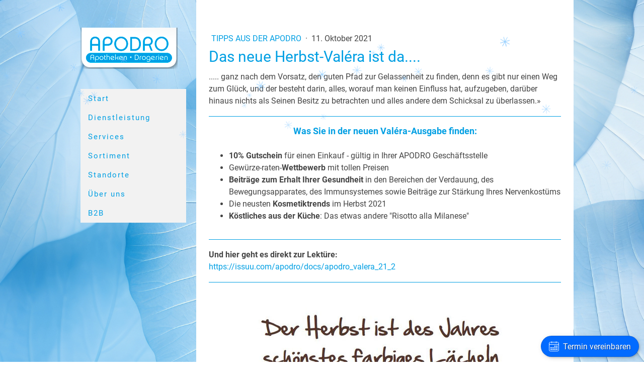

--- FILE ---
content_type: text/html; charset=UTF-8
request_url: https://www.apodro.ch/2021/10/11/das-neue-herbst-val%C3%A9ra-ist-da/
body_size: 16571
content:
<!DOCTYPE html>
<html lang="de-DE"><head>
    <meta charset="utf-8"/>
    <link rel="dns-prefetch preconnect" href="https://u.jimcdn.com/" crossorigin="anonymous"/>
<link rel="dns-prefetch preconnect" href="https://assets.jimstatic.com/" crossorigin="anonymous"/>
<link rel="dns-prefetch preconnect" href="https://image.jimcdn.com" crossorigin="anonymous"/>
<link rel="dns-prefetch preconnect" href="https://fonts.jimstatic.com" crossorigin="anonymous"/>
<meta name="viewport" content="width=device-width, initial-scale=1"/>
<meta http-equiv="X-UA-Compatible" content="IE=edge"/>
<meta name="description" content=""/>
<meta name="robots" content="index, follow, archive"/>
<meta property="st:section" content=""/>
<meta name="generator" content="Jimdo Creator"/>
<meta name="twitter:title" content="Das neue Herbst-Valéra ist da...."/>
<meta name="twitter:description" content="Die Herbst-Ausgabe der APODRO-Hauszeitschrift &quot;Valéra&quot; ist da und bringt neben dem Herbst auch Rabatte, Wettbewerbe und spannende Gesundheitsbeiträge mit sich."/>
<meta name="twitter:card" content="summary_large_image"/>
<meta property="og:url" content="https://www.apodro.ch/2021/10/11/das-neue-herbst-val%C3%A9ra-ist-da/"/>
<meta property="og:title" content="Das neue Herbst-Valéra ist da...."/>
<meta property="og:description" content="Die Herbst-Ausgabe der APODRO-Hauszeitschrift &quot;Valéra&quot; ist da und bringt neben dem Herbst auch Rabatte, Wettbewerbe und spannende Gesundheitsbeiträge mit sich."/>
<meta property="og:type" content="article"/>
<meta property="og:locale" content="de_DE"/>
<meta property="og:site_name" content="APODRO Apotheken und Drogerien"/>
<meta name="twitter:image" content="https://image.jimcdn.com/app/cms/image/transf/dimension=4000x3000:format=jpg/path/s429b2d555b37666c/image/i695e900745eea6e4/version/1633942866/das-neue-herbst-val%C3%A9ra-ist-da.jpg"/>
<meta property="og:image" content="https://image.jimcdn.com/app/cms/image/transf/dimension=4000x3000:format=jpg/path/s429b2d555b37666c/image/i695e900745eea6e4/version/1633942866/das-neue-herbst-val%C3%A9ra-ist-da.jpg"/>
<meta property="og:image:width" content="641"/>
<meta property="og:image:height" content="907"/>
<meta property="og:image:secure_url" content="https://image.jimcdn.com/app/cms/image/transf/dimension=4000x3000:format=jpg/path/s429b2d555b37666c/image/i695e900745eea6e4/version/1633942866/das-neue-herbst-val%C3%A9ra-ist-da.jpg"/>
<meta property="article:published_time" content="2021-10-11 10:40:02"/><title>Das neue Herbst-Valéra ist da.... - APODRO Apotheken und Drogerien</title>
<link rel="shortcut icon" href="https://u.jimcdn.com/cms/o/s429b2d555b37666c/img/favicon.png?t=1594213908"/>
    <link rel="alternate" type="application/rss+xml" title="Blog" href="https://www.apodro.ch/rss/blog"/>    
<link rel="canonical" href="https://www.apodro.ch/2021/10/11/das-neue-herbst-valéra-ist-da/"/>

        <script src="https://assets.jimstatic.com/ckies.js.7c38a5f4f8d944ade39b.js"></script>

        <script src="https://assets.jimstatic.com/cookieControl.js.b05bf5f4339fa83b8e79.js"></script>
    <script>window.CookieControlSet.setToNormal();</script>

    <style>html,body{margin:0}.hidden{display:none}.n{padding:5px}#cc-website-title a {text-decoration: none}.cc-m-image-align-1{text-align:left}.cc-m-image-align-2{text-align:right}.cc-m-image-align-3{text-align:center}</style>

        <link href="https://u.jimcdn.com/cms/o/s429b2d555b37666c/layout/dm_d7ac1df96e04b646dcbd858541fe5093/css/layout.css?t=1760449345" rel="stylesheet" type="text/css" id="jimdo_layout_css"/>
<script>     /* <![CDATA[ */     /*!  loadCss [c]2014 @scottjehl, Filament Group, Inc.  Licensed MIT */     window.loadCSS = window.loadCss = function(e,n,t){var r,l=window.document,a=l.createElement("link");if(n)r=n;else{var i=(l.body||l.getElementsByTagName("head")[0]).childNodes;r=i[i.length-1]}var o=l.styleSheets;a.rel="stylesheet",a.href=e,a.media="only x",r.parentNode.insertBefore(a,n?r:r.nextSibling);var d=function(e){for(var n=a.href,t=o.length;t--;)if(o[t].href===n)return e.call(a);setTimeout(function(){d(e)})};return a.onloadcssdefined=d,d(function(){a.media=t||"all"}),a};     window.onloadCSS = function(n,o){n.onload=function(){n.onload=null,o&&o.call(n)},"isApplicationInstalled"in navigator&&"onloadcssdefined"in n&&n.onloadcssdefined(o)}     /* ]]> */ </script>     <script>
// <![CDATA[
onloadCSS(loadCss('https://assets.jimstatic.com/web.css.cba479cb7ca5b5a1cac2a1ff8a34b9db.css') , function() {
    this.id = 'jimdo_web_css';
});
// ]]>
</script>
<link href="https://assets.jimstatic.com/web.css.cba479cb7ca5b5a1cac2a1ff8a34b9db.css" rel="preload" as="style"/>
<noscript>
<link href="https://assets.jimstatic.com/web.css.cba479cb7ca5b5a1cac2a1ff8a34b9db.css" rel="stylesheet"/>
</noscript>
    <script>
    //<![CDATA[
        var jimdoData = {"isTestserver":false,"isLcJimdoCom":false,"isJimdoHelpCenter":false,"isProtectedPage":false,"cstok":"9c3cee8091c7c1b744e18e23c4bd5dc302938799","cacheJsKey":"e6237656711a45bd9385723514a5b196627d66bd","cacheCssKey":"e6237656711a45bd9385723514a5b196627d66bd","cdnUrl":"https:\/\/assets.jimstatic.com\/","minUrl":"https:\/\/assets.jimstatic.com\/app\/cdn\/min\/file\/","authUrl":"https:\/\/a.jimdo.com\/","webPath":"https:\/\/www.apodro.ch\/","appUrl":"https:\/\/a.jimdo.com\/","cmsLanguage":"de_DE","isFreePackage":false,"mobile":false,"isDevkitTemplateUsed":true,"isTemplateResponsive":true,"websiteId":"s429b2d555b37666c","pageId":1686878276,"packageId":3,"shop":{"deliveryTimeTexts":{"1":"1 - 2 Arbeitstage Lieferzeit","2":"3 - 5 Tage Lieferzeit","3":"5 - 8 Tage Lieferzeit"},"checkoutButtonText":"Zur Kasse","isReady":false,"currencyFormat":{"pattern":"\u00a4 #,##0.00;\u00a4-#,##0.00","convertedPattern":"$ #,##0.00","symbols":{"GROUPING_SEPARATOR":" ","DECIMAL_SEPARATOR":".","CURRENCY_SYMBOL":"CHF"}},"currencyLocale":"de_CH"},"tr":{"gmap":{"searchNotFound":"Die angegebene Adresse konnte nicht gefunden werden.","routeNotFound":"Die Anfahrtsroute konnte nicht berechnet werden. M\u00f6gliche Gr\u00fcnde: Die Startadresse ist zu ungenau oder zu weit von der Zieladresse entfernt."},"shop":{"checkoutSubmit":{"next":"N\u00e4chster Schritt","wait":"Bitte warten"},"paypalError":"Da ist leider etwas schiefgelaufen. Bitte versuche es erneut!","cartBar":"Zum Warenkorb","maintenance":"Dieser Shop ist vor\u00fcbergehend leider nicht erreichbar. Bitte probieren Sie es sp\u00e4ter noch einmal.","addToCartOverlay":{"productInsertedText":"Der Artikel wurde dem Warenkorb hinzugef\u00fcgt.","continueShoppingText":"Weiter einkaufen","reloadPageText":"neu laden"},"notReadyText":"Dieser Shop ist noch nicht vollst\u00e4ndig eingerichtet.","numLeftText":"Mehr als {:num} Exemplare dieses Artikels sind z.Z. leider nicht verf\u00fcgbar.","oneLeftText":"Es ist leider nur noch ein Exemplar dieses Artikels verf\u00fcgbar."},"common":{"timeout":"Es ist ein Fehler aufgetreten. Die von dir ausgew\u00e4hlte Aktion wurde abgebrochen. Bitte versuche es in ein paar Minuten erneut."},"form":{"badRequest":"Es ist ein Fehler aufgetreten: Die Eingaben konnten leider nicht \u00fcbermittelt werden. Bitte versuche es sp\u00e4ter noch einmal!"}},"jQuery":"jimdoGen002","isJimdoMobileApp":false,"bgConfig":{"id":53755476,"type":"picture","options":{"fixed":true},"images":[{"id":6215681776,"url":"https:\/\/image.jimcdn.com\/app\/cms\/image\/transf\/none\/path\/s429b2d555b37666c\/backgroundarea\/i0fd33a483ebd0beb\/version\/1710161646\/image.jpg","altText":"","focalPointX":15.1041666666666660745477201999165117740631103515625,"focalPointY":21.00446428571428469922466319985687732696533203125}]},"bgFullscreen":null,"responsiveBreakpointLandscape":767,"responsiveBreakpointPortrait":480,"copyableHeadlineLinks":false,"tocGeneration":false,"googlemapsConsoleKey":false,"loggingForAnalytics":false,"loggingForPredefinedPages":false,"isFacebookPixelIdEnabled":true,"userAccountId":"3a37f2b6-6bb1-4bbd-ab21-5aa71017afd8"};
    // ]]>
</script>

     <script> (function(window) { 'use strict'; var regBuff = window.__regModuleBuffer = []; var regModuleBuffer = function() { var args = [].slice.call(arguments); regBuff.push(args); }; if (!window.regModule) { window.regModule = regModuleBuffer; } })(window); </script>
    <script src="https://assets.jimstatic.com/web.js.24f3cfbc36a645673411.js" async="true"></script>
    <script src="https://assets.jimstatic.com/at.js.62588d64be2115a866ce.js"></script>

<script id="cituro-widget-loader" src="https://app.cituro.com/booking-widget" data-account-number="5435389" defer="defer"></script>

<script src="https://unpkg.com/jquery"></script>

<script src="https://unpkg.com/moment"></script>

<script type="text/javascript">
//<![CDATA[
$(document).ready(function(){ 
    
   var customfields = "aktiviert"; // Hier kann man die Zusätzlichen Felder ein und ausschalten
    
    
if ($(".j-checkout__billing-address").length > 0 && customfields == "aktiviert") {
    $(".j-checkout__addressform-user-note").addClass("custom");
     $("#billing_user_note").text("");
    $('<div id="billing_custom_one" class="customfield"><label for="id_billing_custom_one" class="j-checkout__input-label j-checkout__addressform-mandatory">Mobile Nummer<em class="j-checkout__required">*<\/em><\/label><input type="text" name="customone" class="j-checkout__input-field " id="id_billing_custom_one" autocomplete="billing custom one" value="" pattern=".{1,}"><\/div> ').insertBefore(".j-checkout__billing-address .j-checkout__addressform-user-note");
    
        $('<div id="billing_custom_two" class="customfield"><label for="id_billing_custom_one" class="j-checkout__input-label j-checkout__addressform-mandatory">Krankenkasse<em class="j-checkout__required">*<\/em><\/label><input type="text" name="customone" class="j-checkout__input-field " id="id_billing_custom_two" autocomplete="billing custom two" value="" pattern=".{1,}"><\/div> ').insertBefore(".j-checkout__billing-address .j-checkout__addressform-user-note");
        
        $('<div id="billing_custom_three" class="customfield"><label for="id_billing_custom_one" class="j-checkout__input-label j-checkout__addressform-mandatory">Krankenversicherungskartennummer<em class="j-checkout__required">*<\/em><\/label><input type="text" name="customone" class="j-checkout__input-field " id="id_billing_custom_three" autocomplete="billing custom three" value="" pattern=".{1,}" placeholder="807560...."><\/div> ').insertBefore(".j-checkout__billing-address .j-checkout__addressform-user-note");
        
        $('<div id="billing_custom_three" class="customfield"><label for="id_billing_custom_one" class="j-checkout__input-label j-checkout__addressform-mandatory">geplante Speichelentnahme<em class="j-checkout__required">*<\/em><\/label><input type="datetime-local" name="customone" class="j-checkout__input-field " id="id_billing_custom_four" autocomplete="billing custom four" value="" pattern=".{1,}"><\/div> ').insertBefore(".j-checkout__billing-address .j-checkout__addressform-user-note");
    
      
    $("input#cc-checkout-submit-1").click(function(e){

$( ".j-checkout__billing-address > div" ).each( function( index, el ) {
    $(this).find(".j-checkout__message-warning").remove();
});
        if($("#id_billing_custom_one").val() == "") {
             $('<div class="j-checkout__message-warning">Bitte mobile Nummer angeben.<\/div>').insertAfter("#id_billing_custom_one");

        } 
        if($("#id_billing_custom_two").val() == "") {
             $('<div class="j-checkout__message-warning">Bitte Krankenkasse angeben.<\/div>').insertAfter("#id_billing_custom_two");

        } 
        if($("#id_billing_custom_three").val() == "") {
             $('<div class="j-checkout__message-warning">Bitte Krankenversicherungskartennummer angeben.<\/div>').insertAfter("#id_billing_custom_three");

        } 
        if($("#id_billing_custom_four").val() == "") {
             $('<div class="j-checkout__message-warning">Bitte Datum und Uhrzeit der geplanten Speichelentnahme angeben.<\/div>').insertAfter("#id_billing_custom_four");
        } 
        if($("#id_billing_firstname").val() == "") {
             $('<div class="j-checkout__message-warning">Bitte Vorname angeben.<\/div>').insertAfter("#id_billing_firstname");
        } 
        if($("#id_billing_lastname").val() == "") {
             $('<div class="j-checkout__message-warning">Bitte Nachname angeben.<\/div>').insertAfter("#id_billing_lastname");
        } 
        if($("#id_billing_street").val() == "") {
             $('<div class="j-checkout__message-warning">Bitte Strasse und Hausnummer angeben.<\/div>').insertAfter("#id_billing_street");
        } 
        if($("#id_billing_zip").val() == "") {
             $('<div class="j-checkout__message-warning">Bitte Postleitzahl angeben.<\/div>').insertAfter("#id_billing_zip");
        } 
        if($("#id_billing_city").val() == "") {
             $('<div class="j-checkout__message-warning">Bitte Stadt angeben.<\/div>').insertAfter("#id_billing_city");
        } 
        if($("#id_billing_email").val() == "") {
             $('<div class="j-checkout__message-warning">Bitte E-Mailadresse angeben.<\/div>').insertAfter("#id_billing_email");
        } 
        if($("#billing_country").val() == "") {
             $('<div class="j-checkout__message-warning">Bitte Land angeben.<\/div>').insertAfter("#billing_country");
        } 
        
    var val1 = $("#id_billing_custom_one").val();
    var val2 = $("#id_billing_custom_two").val();
    var val3 = $("#id_billing_custom_three").val();
    var val4 = $("#id_billing_custom_four").val();
    
    if(val1 != "" && val2 != "" && val3 != "" && val4 != "") {

       var val4 = moment(val4).format('DD.MM.YYYY - HH:mm');
       val4 = val4 + " Uhr";
        var customtext = "Mobile Nummer: " + val1 +", \n" + "Krankenkasse: " + val2 +", \n" + "Krankenversicherungskartennummer: " + val3 +", \n" + "geplante Speichelentnahme: " + val4 +" \n";
        $("#billing_user_note").text(customtext);
               return true;  
        } else {
            return false;
        }
});
}


});
//]]>
</script>

<style>
/* <![CDATA[ */
    .j-checkout__addressform-user-note.custom { max-height: 1px; opacity: 0;} 
/*]]>*/
</style>


<script type="text/javascript">
//<![CDATA[
(function(w,d,s,l,i){w[l]=w[l]||[];w[l].push({'gtm.start':
new Date().getTime(),event:'gtm.js'});var f=d.getElementsByTagName(s)[0],
j=d.createElement(s),dl=l!='dataLayer'?'&l='+l:'';j.async=true;j.src=
'https://www.googletagmanager.com/gtm.js?id='+i+dl;f.parentNode.insertBefore(j,f);
})(window,document,'script','dataLayer','GTM-PRMSTF3');
//]]>
</script>

<script id="mcjs">
/* <![CDATA[ */
!function(c,h,i,m,p){m=c.createElement(h),p=c.getElementsByTagName(h)[0],m.async=1,m.src=i,p.parentNode.insertBefore(m,p)}(document,"script","https://chimpstatic.com/mcjs-connected/js/users/17202629bf1b1c8c105e83de7/dc24588476a007e20547d3104.js");
/*]]>*/
</script>

<style type="text/css">
/*<![CDATA[*/
.j-module a:link, 
.j-module a:visited, 
.j-module a:hover, 
.j-static-page a:link, 
.j-static-page a:visited,
.j-static-page a:hover {
text-decoration: none;
}
/*]]>*/
</style>


<script async="async" src="https://www.googletagmanager.com/gtag/js?id=AW-1003291738"></script>

<script type="text/javascript">
//<![CDATA[
  window.dataLayer = window.dataLayer || [];
  function gtag(){dataLayer.push(arguments);}
  gtag('js', new Date());

  gtag('config', 'AW-1003291738');
//]]>
</script>
<meta name="google-site-verification" content="QscZCuol6v5qFBy5d_2R141o1MwBEJPXK3r0Ey1iM6c"/>
<meta name="facebook-domain-verification" content="p01oz30ji6d2bweiaupd509a9lsor4"/>

<style>
/* <![CDATA[ */
/* Overlay über die ganze Seite, sichtbar über allem */
#snow-overlay {
  position: fixed;
  top: 0;
  left: 0;
  width: 100vw;
  height: 100vh; /* volle Höhe, damit alles sichtbar ist */
  pointer-events: none;
  overflow: visible;
  z-index: 999999999;
}

/* Fall-Animation: nur bis zum oberen Drittel/halb */
@keyframes fallSnow {
  0% { transform: translateY(-20px) rotate(0deg); opacity: 1; }
  100% { transform: translateY(50vh) rotate(360deg); opacity: 0; }
}

.snowflake {
  position: absolute;
  width: 20px;
  height: 20px;
  opacity: 0.75;
  animation: fallSnow linear forwards;
  background-repeat: no-repeat;
  background-size: contain;
}

/* Mobile-Optimierung */
@media (max-width: 768px) {
  .snowflake {
    width: 12px;
    height: 12px;
  }
}
/*]]>*/
</style>


<script type="text/javascript">
//<![CDATA[
document.addEventListener("DOMContentLoaded", () => {
  const overlay = document.createElement("div");
  overlay.id = "snow-overlay";
  document.body.appendChild(overlay);

  const svgFlake = encodeURIComponent(`
    <svg xmlns="http://www.w3.org/2000/svg" width="40" height="40">
      <defs>
        <linearGradient id="g1" x1="0" y1="0" x2="1" y2="1">
          <stop offset="0%" stop-color="#b0e0ff"/>
          <stop offset="100%" stop-color="#6bb7ff"/>
        <\/linearGradient>
      <\/defs>
      <g fill="none" stroke="url(#g1)" stroke-width="2">
        <path d="M20 2 L20 38 M2 20 L38 20 M8 8 L32 32 M32 8 L8 32"/>
      <\/g>
    <\/svg>
  `);

  function createFlake() {
    const flake = document.createElement("div");
    flake.className = "snowflake";
    flake.style.backgroundImage = `url("data:image/svg+xml,${svgFlake}")`;

    // Horizontale Position zufällig
    flake.style.left = Math.random() * 100 + "vw";

    // Startposition vertikal zufällig im oberen Bereich
    const startY = Math.random() * 0.15 * window.innerHeight; // obere 15% des Bildschirms
    flake.style.top = startY + "px";

    // Größe zufällig
    const size = (window.innerWidth < 768 ? 8 + Math.random() * 6 : 12 + Math.random() * 12);
    flake.style.width = size + "px";
    flake.style.height = size + "px";

    // Animationsdauer zufällig
    const duration = (window.innerWidth < 768 ? 7 + Math.random()*3 : 5 + Math.random()*3);
    flake.style.animationDuration = duration + "s";

    overlay.appendChild(flake);

    // Entfernen nach Animation
    setTimeout(() => flake.remove(), duration*1000);
  }

  // Häufiger erstellen → dichter Schneefall
  setInterval(createFlake, 150);
});
//]]>
</script>
    <script type="text/javascript">
//<![CDATA[

if(window.CookieControl.isCookieAllowed("fb_analytics")) {
    !function(f,b,e,v,n,t,s){if(f.fbq)return;n=f.fbq=function(){n.callMethod?
    n.callMethod.apply(n,arguments):n.queue.push(arguments)};if(!f._fbq)f._fbq=n;
    n.push=n;n.loaded=!0;n.version='2.0';n.agent='pljimdo';n.queue=[];t=b.createElement(e);t.async=!0;
    t.src=v;s=b.getElementsByTagName(e)[0];s.parentNode.insertBefore(t,s)}(window,
    document,'script','https://connect.facebook.net/en_US/fbevents.js');
    fbq('init', '192565494717716');
    fbq('track', 'PageView');
}

//]]>
</script>
</head>

<body class="body cc-page cc-page-blog j-m-gallery-styles j-m-video-styles j-m-hr-styles j-m-header-styles j-m-text-styles j-m-emotionheader-styles j-m-htmlCode-styles j-m-rss-styles j-m-form-styles-disabled j-m-table-styles j-m-textWithImage-styles j-m-downloadDocument-styles j-m-imageSubtitle-styles j-m-flickr-styles j-m-googlemaps-styles j-m-blogSelection-styles-disabled j-m-comment-styles-disabled j-m-jimdo-styles j-m-profile-styles j-m-guestbook-styles j-m-promotion-styles j-m-twitter-styles j-m-hgrid-styles j-m-shoppingcart-styles j-m-catalog-styles j-m-product-styles-disabled j-m-facebook-styles j-m-sharebuttons-styles j-m-formnew-styles-disabled j-m-callToAction-styles j-m-turbo-styles j-m-spacing-styles j-m-googleplus-styles j-m-dummy-styles j-m-search-styles j-m-booking-styles j-m-socialprofiles-styles j-footer-styles cc-pagemode-default cc-content-parent" id="page-1686878276">

<div id="cc-inner" class="cc-content-parent">

  <!-- _mobile-navigation.sass -->
  <input type="checkbox" id="jtpl-mobile-navigation__checkbox" class="jtpl-mobile-navigation__checkbox"/><!-- END _mobile-navigation.sass --><!-- _main.sass --><div class="jtpl-main cc-content-parent">

    <div class="jtpl-background-area" background-area=""></div>

    <div class="jtpl-section alignment-options cc-content-parent">

      <!-- _mobile-navigation.sass -->
      <div class="jtpl-mobile-navigation">
        <label for="jtpl-mobile-navigation__checkbox" class="jtpl-mobile-navigation__label">
          <span class="jtpl-mobile-navigation__borders navigation-colors__menu-icon"></span>
        </label>
        <div class="jtpl-mobile-navigation__inner navigation-colors">
          <div data-container="navigation"><div class="j-nav-variant-nested"><ul class="cc-nav-level-0 j-nav-level-0"><li id="cc-nav-view-1676353176" class="jmd-nav__list-item-0 j-nav-has-children"><a href="/" data-link-title="Start">Start</a><span data-navi-toggle="cc-nav-view-1676353176" class="jmd-nav__toggle-button"></span><ul class="cc-nav-level-1 j-nav-level-1"><li id="cc-nav-view-1677815776" class="jmd-nav__list-item-1"><a href="/aktuelles/" data-link-title="APODRO Blog">APODRO Blog</a></li><li id="cc-nav-view-1692674676" class="jmd-nav__list-item-1"><a href="/start/events/" data-link-title="Events">Events</a></li></ul></li><li id="cc-nav-view-1676353276" class="jmd-nav__list-item-0"><a href="/dienstleistungen/" data-link-title="Dienstleistung">Dienstleistung</a></li><li id="cc-nav-view-1676383976" class="jmd-nav__list-item-0 j-nav-has-children"><a href="/services/" data-link-title="Services">Services</a><span data-navi-toggle="cc-nav-view-1676383976" class="jmd-nav__toggle-button"></span><ul class="cc-nav-level-1 j-nav-level-1"><li id="cc-nav-view-1678103876" class="jmd-nav__list-item-1"><a href="/services/therapeuten-1/" data-link-title="Therapeuten">Therapeuten</a></li><li id="cc-nav-view-1677531076" class="jmd-nav__list-item-1"><a href="/services/schönheit/" data-link-title="Kosmetikstudio">Kosmetikstudio</a></li></ul></li><li id="cc-nav-view-1676356776" class="jmd-nav__list-item-0"><a href="/sortiment/" data-link-title="Sortiment">Sortiment</a></li><li id="cc-nav-view-1678400276" class="jmd-nav__list-item-0 j-nav-has-children"><a href="/standorte/" data-link-title="Standorte">Standorte</a><span data-navi-toggle="cc-nav-view-1678400276" class="jmd-nav__toggle-button"></span><ul class="cc-nav-level-1 j-nav-level-1"><li id="cc-nav-view-1678713776" class="jmd-nav__list-item-1"><a href="/über-uns/apodro-standorte/bäretswil/" data-link-title="Bäretswil">Bäretswil</a></li><li id="cc-nav-view-1678714976" class="jmd-nav__list-item-1"><a href="/über-uns/apodro-standorte/bazenheid/" data-link-title="Bazenheid">Bazenheid</a></li><li id="cc-nav-view-1678713976" class="jmd-nav__list-item-1"><a href="/über-uns/apodro-standorte/bubikon/" data-link-title="Bubikon">Bubikon</a></li><li id="cc-nav-view-1678714776" class="jmd-nav__list-item-1"><a href="/über-uns/apodro-standorte/effretikon/" data-link-title="Effretikon">Effretikon</a></li><li id="cc-nav-view-1678714076" class="jmd-nav__list-item-1"><a href="/über-uns/apodro-standorte/eschenbach/" data-link-title="Eschenbach">Eschenbach</a></li><li id="cc-nav-view-1678713876" class="jmd-nav__list-item-1"><a href="/über-uns/apodro-standorte/greifensee/" data-link-title="Greifensee">Greifensee</a></li><li id="cc-nav-view-1678714176" class="jmd-nav__list-item-1"><a href="/über-uns/apodro-standorte/hinwil/" data-link-title="Hinwil">Hinwil</a></li><li id="cc-nav-view-1678714576" class="jmd-nav__list-item-1"><a href="/über-uns/apodro-standorte/hombrechtikon/" data-link-title="Hombrechtikon">Hombrechtikon</a></li><li id="cc-nav-view-1690733076" class="jmd-nav__list-item-1"><a href="/über-uns/apodro-standorte/jona/" data-link-title="Jona">Jona</a></li><li id="cc-nav-view-1687093176" class="jmd-nav__list-item-1"><a href="/über-uns/apodro-standorte/reichenburg/" data-link-title="Reichenburg">Reichenburg</a></li><li id="cc-nav-view-1678714876" class="jmd-nav__list-item-1"><a href="/über-uns/apodro-standorte/rüti-apotheke/" data-link-title="Rüti Apotheke">Rüti Apotheke</a></li><li id="cc-nav-view-1679993276" class="jmd-nav__list-item-1"><a href="/über-uns/apodro-standorte/rüti-drogerie/" data-link-title="Rüti Drogerie">Rüti Drogerie</a></li><li id="cc-nav-view-1686426776" class="jmd-nav__list-item-1"><a href="/über-uns/apodro-standorte/schmiedegg/" data-link-title="Schmiedegg">Schmiedegg</a></li><li id="cc-nav-view-1678714376" class="jmd-nav__list-item-1"><a href="/über-uns/apodro-standorte/sevelen/" data-link-title="Sevelen">Sevelen</a></li><li id="cc-nav-view-1678714276" class="jmd-nav__list-item-1"><a href="/über-uns/apodro-standorte/vaduz/" data-link-title="Vaduz">Vaduz</a></li><li id="cc-nav-view-1678714676" class="jmd-nav__list-item-1"><a href="/über-uns/apodro-standorte/wald/" data-link-title="Wald">Wald</a></li><li id="cc-nav-view-1693269176" class="jmd-nav__list-item-1"><a href="/über-uns/apodro-standorte/wetzikon/" data-link-title="Wetzikon">Wetzikon</a></li><li id="cc-nav-view-1690758176" class="jmd-nav__list-item-1"><a href="/über-uns/apodro-standorte/wiedikon/" data-link-title="Wiedikon">Wiedikon</a></li><li id="cc-nav-view-1691928776" class="jmd-nav__list-item-1"><a href="/über-uns/apodro-standorte/wildhaus/" data-link-title="Wildhaus">Wildhaus</a></li><li id="cc-nav-view-1693826376" class="jmd-nav__list-item-1"><a href="/über-uns/apodro-standorte/zentrale/" data-link-title="Zentrale">Zentrale</a></li><li id="cc-nav-view-1691348676" class="jmd-nav__list-item-1"><a href="/über-uns/apodro-standorte/arlo/" data-link-title="ARLO">ARLO</a></li></ul></li><li id="cc-nav-view-1678391176" class="jmd-nav__list-item-0 j-nav-has-children"><a href="/über-uns/" data-link-title="Über uns">Über uns</a><span data-navi-toggle="cc-nav-view-1678391176" class="jmd-nav__toggle-button"></span><ul class="cc-nav-level-1 j-nav-level-1"><li id="cc-nav-view-1690616076" class="jmd-nav__list-item-1"><a href="/über-uns/jobs/" data-link-title="Jobs">Jobs</a></li><li id="cc-nav-view-1691515476" class="jmd-nav__list-item-1"><a href="/über-uns/lehrstellen/" data-link-title="Lehrstellen">Lehrstellen</a></li><li id="cc-nav-view-1691584476" class="jmd-nav__list-item-1"><a href="/über-uns/schnupperlehre/" data-link-title="Schnupperlehre">Schnupperlehre</a></li></ul></li><li id="cc-nav-view-1677531376" class="jmd-nav__list-item-0"><a href="/b2b/" data-link-title="B2B">B2B</a></li></ul></div></div>
        </div>
      </div>
      <!-- END _mobile-navigation.sass -->

      <!-- _section-aside.sass -->
      <div class="jtpl-section-aside navigation-colors after-background-color after-font-color">

        <section class="jtpl-logo"><div id="cc-website-logo" class="cc-single-module-element"><div id="cc-m-9160555276" class="j-module n j-imageSubtitle"><div class="cc-m-image-container"><figure class="cc-imagewrapper cc-m-image-align-1">
<a href="https://www.apodro.ch/" target="_self"><img srcset="https://image.jimcdn.com/app/cms/image/transf/dimension=193x10000:format=png/path/s429b2d555b37666c/image/i63efcb461c023fe3/version/1595262225/image.png 193w, https://image.jimcdn.com/app/cms/image/transf/dimension=320x10000:format=png/path/s429b2d555b37666c/image/i63efcb461c023fe3/version/1595262225/image.png 320w, https://image.jimcdn.com/app/cms/image/transf/dimension=386x10000:format=png/path/s429b2d555b37666c/image/i63efcb461c023fe3/version/1595262225/image.png 386w" sizes="(min-width: 193px) 193px, 100vw" id="cc-m-imagesubtitle-image-9160555276" src="https://image.jimcdn.com/app/cms/image/transf/dimension=193x10000:format=png/path/s429b2d555b37666c/image/i63efcb461c023fe3/version/1595262225/image.png" alt="APODRO Apotheken und Drogerien" class="" data-src-width="621" data-src-height="264" data-src="https://image.jimcdn.com/app/cms/image/transf/dimension=193x10000:format=png/path/s429b2d555b37666c/image/i63efcb461c023fe3/version/1595262225/image.png" data-image-id="6024282976"/></a>    

</figure>
</div>
<div class="cc-clear"></div>
<script id="cc-m-reg-9160555276">// <![CDATA[

    window.regModule("module_imageSubtitle", {"data":{"imageExists":true,"hyperlink":"","hyperlink_target":"","hyperlinkAsString":"","pinterest":"0","id":9160555276,"widthEqualsContent":"0","resizeWidth":"193","resizeHeight":83},"id":9160555276});
// ]]>
</script></div></div>
        </section><!-- _navigation.sass --><nav class="jtpl-navigation"><div data-container="navigation"><div class="j-nav-variant-nested"><ul class="cc-nav-level-0 j-nav-level-0"><li id="cc-nav-view-1676353176" class="jmd-nav__list-item-0 j-nav-has-children"><a href="/" data-link-title="Start">Start</a><span data-navi-toggle="cc-nav-view-1676353176" class="jmd-nav__toggle-button"></span></li><li id="cc-nav-view-1676353276" class="jmd-nav__list-item-0"><a href="/dienstleistungen/" data-link-title="Dienstleistung">Dienstleistung</a></li><li id="cc-nav-view-1676383976" class="jmd-nav__list-item-0 j-nav-has-children"><a href="/services/" data-link-title="Services">Services</a><span data-navi-toggle="cc-nav-view-1676383976" class="jmd-nav__toggle-button"></span></li><li id="cc-nav-view-1676356776" class="jmd-nav__list-item-0"><a href="/sortiment/" data-link-title="Sortiment">Sortiment</a></li><li id="cc-nav-view-1678400276" class="jmd-nav__list-item-0 j-nav-has-children"><a href="/standorte/" data-link-title="Standorte">Standorte</a><span data-navi-toggle="cc-nav-view-1678400276" class="jmd-nav__toggle-button"></span></li><li id="cc-nav-view-1678391176" class="jmd-nav__list-item-0 j-nav-has-children"><a href="/über-uns/" data-link-title="Über uns">Über uns</a><span data-navi-toggle="cc-nav-view-1678391176" class="jmd-nav__toggle-button"></span></li><li id="cc-nav-view-1677531376" class="jmd-nav__list-item-0"><a href="/b2b/" data-link-title="B2B">B2B</a></li></ul></div></div>
        </nav><!-- END _navigation.sass -->
</div>
      <!-- END _section-aside.sass -->

      <!-- _section-main.sass -->
      <div class="jtpl-section-main cc-content-parent">

        <div class="jtpl-content content-options cc-content-parent">
          <div id="content_area" data-container="content"><div id="content_start"></div>
        <article class="j-blog"><div class="n j-blog-meta j-blog-post--header">
    <div class="j-text j-module n">
                    <a href="https://www.apodro.ch/aktuelles/tipps-aus-der-apodro/" class="j-blog-post--category">
                Tipps aus der APODRO            </a>
         ·         <span class="j-text j-blog-post--date">
            11. Oktober 2021        </span>
    </div>
    <h1 class="j-blog-header j-blog-headline j-blog-post--headline">Das neue Herbst-Valéra ist da....</h1>
</div>
<div class="post j-blog-content">
        <div id="cc-matrix-2465056376"><div id="cc-m-9301632076" class="j-module n j-text "><p>
    ..... ganz nach dem Vorsatz, den guten Pfad zur Gelassenheit zu finden, denn es gibt nur einen Weg zum Glück, und der besteht darin, alles, worauf man keinen Einfluss hat, aufzugeben, darüber
    hinaus nichts als Seinen Besitz zu betrachten und alles andere dem Schicksal zu überlassen.»
</p></div><div id="cc-m-9301634976" class="j-module n j-hr ">    <hr/>
</div><div id="cc-m-9301632276" class="j-module n j-header "><h3 class="" id="cc-m-header-9301632276">Was Sie in der neuen Valéra-Ausgabe finden:</h3></div><div id="cc-m-9301632576" class="j-module n j-text "><ul>
    <li>
        <strong>10% Gutschein</strong> für einen Einkauf - gültig in Ihrer APODRO Geschäftsstelle
    </li>

    <li>Gewürze-raten-<strong>Wettbewerb</strong> mit tollen Preisen
    </li>

    <li>
        <strong>Beiträge zum Erhalt Ihrer Gesundheit</strong> in den Bereichen der Verdauung, des Bewegungsapparates, des Immunsystemes sowie Beiträge zur Stärkung Ihres Nervenkostüms
    </li>

    <li>Die neusten <strong>Kosmetiktrends</strong> im Herbst 2021
    </li>

    <li>
        <strong>Köstliches aus der Küche</strong>: Das etwas andere "Risotto alla Milanese"
    </li>
</ul></div><div id="cc-m-9301633576" class="j-module n j-hr ">    <hr/>
</div><div id="cc-m-9301639976" class="j-module n j-text "><p>
    <strong>Und hier geht es direkt zur Lektüre:</strong>
</p>

<p>
    <a href="https://issuu.com/apodro/docs/apodro_valera_21_2" target="_blank" title="https://issuu.com/apodro/docs/apodro_valera_21_2">https://issuu.com/apodro/docs/apodro_valera_21_2</a>
</p></div><div id="cc-m-9301642076" class="j-module n j-hr ">    <hr/>
</div><div id="cc-m-9301642876" class="j-module n j-imageSubtitle "><figure class="cc-imagewrapper cc-m-image-align-1 cc-m-width-maxed">
<img srcset="https://image.jimcdn.com/app/cms/image/transf/dimension=320x10000:format=jpg/path/s429b2d555b37666c/image/i678d43b84b120192/version/1633945505/image.jpg 320w, https://image.jimcdn.com/app/cms/image/transf/dimension=640x10000:format=jpg/path/s429b2d555b37666c/image/i678d43b84b120192/version/1633945505/image.jpg 640w, https://image.jimcdn.com/app/cms/image/transf/dimension=700x10000:format=jpg/path/s429b2d555b37666c/image/i678d43b84b120192/version/1633945505/image.jpg 700w, https://image.jimcdn.com/app/cms/image/transf/none/path/s429b2d555b37666c/image/i678d43b84b120192/version/1633945505/image.jpg 905w" sizes="(min-width: 700px) 700px, 100vw" id="cc-m-imagesubtitle-image-9301642876" src="https://image.jimcdn.com/app/cms/image/transf/dimension=700x10000:format=jpg/path/s429b2d555b37666c/image/i678d43b84b120192/version/1633945505/image.jpg" alt="" class="" data-src-width="905" data-src-height="428" data-src="https://image.jimcdn.com/app/cms/image/transf/dimension=700x10000:format=jpg/path/s429b2d555b37666c/image/i678d43b84b120192/version/1633945505/image.jpg" data-image-id="6114384176"/>    

</figure>

<div class="cc-clear"></div>
<script id="cc-m-reg-9301642876">// <![CDATA[

    window.regModule("module_imageSubtitle", {"data":{"imageExists":true,"hyperlink":"","hyperlink_target":"","hyperlinkAsString":"","pinterest":"0","id":9301642876,"widthEqualsContent":"1","resizeWidth":"700","resizeHeight":332},"id":9301642876});
// ]]>
</script></div><div id="cc-m-9301645376" class="j-module n j-hr ">    <hr/>
</div></div>
        </div><div class="j-module n j-text j-blog-post--tags-wrapper"><span class="j-blog-post--tags--template" style="display: none;"><a class="j-blog-post--tag" href="https://www.apodro.ch/aktuelles/?tag=tagPlaceholder">tagPlaceholder</a></span><span class="j-blog-post--tags-label" style="display: none;">Tags:</span> <span class="j-blog-post--tags-list"></span></div></article>
        </div>
        </div>

        <div class="jtpl-sidebar sidebar-options">
          <div data-container="sidebar"><div id="cc-matrix-2425544676"><div id="cc-m-9468609676" class="j-module n j-imageSubtitle "><figure class="cc-imagewrapper cc-m-image-align-3">
<img srcset="https://image.jimcdn.com/app/cms/image/transf/dimension=284x10000:format=gif/path/s429b2d555b37666c/image/if1ece47fe7bf8f09/version/1751014159/image.gif 284w, https://image.jimcdn.com/app/cms/image/transf/dimension=320x10000:format=gif/path/s429b2d555b37666c/image/if1ece47fe7bf8f09/version/1751014159/image.gif 320w, https://image.jimcdn.com/app/cms/image/transf/dimension=568x10000:format=gif/path/s429b2d555b37666c/image/if1ece47fe7bf8f09/version/1751014159/image.gif 568w" sizes="(min-width: 284px) 284px, 100vw" id="cc-m-imagesubtitle-image-9468609676" src="https://image.jimcdn.com/app/cms/image/transf/dimension=284x10000:format=gif/path/s429b2d555b37666c/image/if1ece47fe7bf8f09/version/1751014159/image.gif" alt="" class="" data-src-width="1000" data-src-height="348" data-src="https://image.jimcdn.com/app/cms/image/transf/dimension=284x10000:format=gif/path/s429b2d555b37666c/image/if1ece47fe7bf8f09/version/1751014159/image.gif" data-image-id="6259080076"/>    

</figure>

<div class="cc-clear"></div>
<script id="cc-m-reg-9468609676">// <![CDATA[

    window.regModule("module_imageSubtitle", {"data":{"imageExists":true,"hyperlink":"","hyperlink_target":"","hyperlinkAsString":"","pinterest":"0","id":9468609676,"widthEqualsContent":"0","resizeWidth":"284","resizeHeight":99},"id":9468609676});
// ]]>
</script></div><div id="cc-m-9155889476" class="j-module n j-hgrid ">    <div class="cc-m-hgrid-column" style="width: 16.61%;">
        <div id="cc-matrix-2497837276"></div>    </div>
            <div class="cc-m-hgrid-separator" data-display="cms-only"><div></div></div>
        <div class="cc-m-hgrid-column" style="width: 30.16%;">
        <div id="cc-matrix-2429886676"><div id="cc-m-9155889576" class="j-module n j-text "><p style="text-align: center;">
    <span style="font-size: 20px;">✆ 055 555 33 33</span>
</p></div></div>    </div>
            <div class="cc-m-hgrid-separator" data-display="cms-only"><div></div></div>
        <div class="cc-m-hgrid-column" style="width: 30.58%;">
        <div id="cc-matrix-2429886776"><div id="cc-m-9155889876" class="j-module n j-text "><p style="text-align: center;">
    <span style="font-size: 20px;">✉︎ <a href="mailto:info@apodro.ch" title="info@apodro.ch">info@apodro.ch</a></span>
</p></div></div>    </div>
            <div class="cc-m-hgrid-separator" data-display="cms-only"><div></div></div>
        <div class="cc-m-hgrid-column last" style="width: 16.63%;">
        <div id="cc-matrix-2497837376"></div>    </div>
    
<div class="cc-m-hgrid-overlay" data-display="cms-only"></div>

<br class="cc-clear"/>

</div><div id="cc-m-9468608976" class="j-module n j-callToAction "><div class="j-calltoaction-wrapper j-calltoaction-align-2">
    <a class="j-calltoaction-link j-calltoaction-link-style-3" data-action="button" href="/standorte/" data-title="APODRO Standorte">
        APODRO Standorte    </a>
</div>
</div><div id="cc-m-9468609776" class="j-module n j-hr ">    <hr/>
</div><div id="cc-m-9423308276" class="j-module n j-text "><p>
    <span style="color: #454545; font-size: 14px;"><strong>Wir bitten Sie bei Medikamenten-Bestellungen per Mail, diese direkt an den gewünschten Standort zu senden.</strong></span>
</p></div><div id="cc-m-9478295676" class="j-module n j-hr ">    <hr/>
</div><div id="cc-m-9468610276" class="j-module n j-text "><p>
    <span style="color: #454545; font-size: 14px;"><strong>Kontakt für Medizinisches Personal</strong></span><br/>
    <span style="font-size: 14px;"><span style="color: #454545;">Für die Übermittlung von vertraulichen Daten wie beispielsweise Arztrezepte,</span> <span style="color: #454545;">bitten wir
    Sie die dafür vorgesehene, gesicherten <strong>HIN-E-Mail-Adressen</strong> zu nutzen. Mehr Informationen finden Sie in der APODRO Datenschutzerklärung.</span></span>
</p></div><div id="cc-m-9429629876" class="j-module n j-text "><p>
    <span style="color: #454545;"><a href="mailto:apodro-rueti@hin.ch" title="apodro-rueti@hin.ch" style="color: #454545; font-family: Questrial, sans-serif, google; background-color: #ffffff;"></a><span style="color: #454545; font-size: 14px;">✉︎ apodro-rueti@hin.ch </span></span>
</p>

<p>
    <span style="color: #454545; font-size: 14px;">✉︎ <a href="mailto:%20apodro-wald@hin.ch" title="apodro-wald@hin.ch" style="color: #454545;">apodro-wald@hin.ch</a></span>
</p>

<p>
    <span style="color: #454545; font-size: 14px;">✉︎ <a href="mailto:apodro-hinwil@hin.ch" title="apodro-hinwil@hin.ch" style="color: #454545;">apodro-hinwil@hin.ch</a></span>
</p>

<p>
    <span style="color: #454545; font-size: 14px;">✉︎ <a href="mailto:apodro-greifensee@hin.ch" title="apodro-greifensee@hin.ch" style="color: #454545;">apodro-greifensee@hin.ch</a></span>
</p>

<p>
    <span style="color: #454545; font-size: 14px;">✉︎ <a href="mailto:schmiedeggapotheke@hin.ch%20" title="schmiedeggapotheke@hin.ch" style="color: #454545;">schmiedeggapotheke@hin.ch </a></span>
</p></div><div id="cc-m-9167116176" class="j-module n j-hr ">    <hr/>
</div><div id="cc-m-9141018376" class="j-module n j-hgrid ">    <div class="cc-m-hgrid-column" style="width: 23.5%;">
        <div id="cc-matrix-2429896176"><div id="cc-m-9155981076" class="j-module n j-text "><p>
    <strong><span style="color: #454545;">Über APODRO</span></strong>
</p>

<p>
    <span style="font-size: 10px; color: #454545;">U<a href="/standorte/" title="Standorte" style="color: #454545;">nsere Standorte</a></span>
</p>

<p>
    <span style="font-size: 10px; color: #454545;">U<a href="/über-uns/apodro-leitbild/" title="APODRO Leitbild" style="color: #454545;">nser Leitbild</a></span>
</p>

<p>
    <span style="color: #454545;"><a href="/über-uns/jobs/" title="offene Stellen" style="color: #454545;"><span style="font-size: 10px;">Jobs</span></a></span>
</p>

<p>
    <span style="color: #454545;"><a href="/über-uns/jobs/" title="offene Stellen" style="color: #454545;"><span style="font-size: 10px;">Ausbildung</span></a></span>
</p></div></div>    </div>
            <div class="cc-m-hgrid-separator" data-display="cms-only"><div></div></div>
        <div class="cc-m-hgrid-column" style="width: 23.5%;">
        <div id="cc-matrix-2429896076"><div id="cc-m-9155981476" class="j-module n j-text "><p>
    <strong><span style="color: #454545;">Services</span></strong>
</p>

<p>
    <span style="color: #454545;"><a href="/über-uns/newsletter/" title="Newsletter" style="color: #454545;"><span style="font-size: 10px;">Newsletter</span></a></span>
</p>

<p>
    <span style="color: #454545;"><a href="https://www.bonadea.swiss/" target="_blank" title="https://www.bonadea.swiss/" style="color: #454545;"><span style="font-size: 10px;">BonaDea</span></a></span>
</p>

<p>
    <span style="color: #454545;"><a href="https://www.calameo.com/read/0080464553f336415a4d6" target="_blank" title="https://www.calameo.com/read/0080464553f336415a4d6" style="color: #454545;"><span style="font-size: 10px;">Valéra</span></a></span>
</p>

<p>
    <span style="color: #454545;"><a href="mailto:fmagistralis-apodro@hin.ch" title="fmagistralis-apodro@hin.ch" style="color: #454545;"><span style="font-size: 10px;">Formula
    Magistralis</span></a></span>
</p>

<p>
    <span style="color: #454545;"><a href="/agb-terminlandbuchungen/" title="AGB Terminlandbuchungen" style="color: #454545;"><span style="font-size: 10px;">AGB Terminbuchung</span></a></span>
</p></div></div>    </div>
            <div class="cc-m-hgrid-separator" data-display="cms-only"><div></div></div>
        <div class="cc-m-hgrid-column" style="width: 23.5%;">
        <div id="cc-matrix-2425606576"><div id="cc-m-9141029976" class="j-module n j-text "><p>
    <strong><span style="font-size: 15px; color: #454545;">Links</span></strong>
</p>

<p>
    <span style="color: #454545;"><a href="http://www.xtrapharm.ch" target="_blank" title="www.xtrapharm.ch" style="color: #454545;"><span style="font-size: 10px;">www.xtrapharm.ch</span></a></span>
</p>

<p>
    <span style="color: #454545;"><a href="http://www.solupharm.ch" target="_blank" title="www.solupharm.ch" style="color: #454545;"><span style="font-size: 10px;">www.solupharm.ch</span></a></span>
</p>

<p>
    <span style="color: #454545;"><a href="http://www.bonadea.swiss" target="_blank" title="www.bonadea.swiss" style="color: #454545;"><span style="font-size: 10px;">www.bonadea.swiss</span></a></span>
</p>

<p>
    <span style="color: #454545;"><a href="http://www.bonavita.swiss" target="_blank" title="www.bonavita.swiss" style="color: #454545;"><span style="font-size: 10px;">www.bonavita.swiss</span></a></span>
</p>

<p>
    <span style="color: #454545;"><a href="http://www.isa-pulver.ch" target="_blank" title="www.isa-pulver.ch" style="color: #454545;"><span style="font-size: 10px;">www.isa-pulver.ch</span></a></span>
</p></div></div>    </div>
            <div class="cc-m-hgrid-separator" data-display="cms-only"><div></div></div>
        <div class="cc-m-hgrid-column last" style="width: 23.5%;">
        <div id="cc-matrix-2425606276"><div id="cc-m-9141029476" class="j-module n j-text "><p>
    <strong><span style="color: #454545;">Wettbewerbe</span></strong>
</p>

<p>
    <span style="font-size: 10px; color: #454545;">Teilnahmebedingungen</span>
</p></div></div>    </div>
    
<div class="cc-m-hgrid-overlay" data-display="cms-only"></div>

<br class="cc-clear"/>

</div></div></div>
        </div>

        <div class="jtpl-footer footer-options">
          <div id="contentfooter" data-container="footer">

    
    <div class="j-meta-links">
        <a href="/about/">Impressum</a> | <a href="//www.apodro.ch/j/shop/terms">AGB</a> | <a href="//www.apodro.ch/j/privacy">Datenschutz</a> | <a id="cookie-policy" href="javascript:window.CookieControl.showCookieSettings();">Cookie-Richtlinie</a> | <a href="/sitemap/">Sitemap</a><br/>APODRO Apotheken Drogerien I Bandwiesstr. 4 I 8630 Rüti 055 555 33 33 I info@apodro.ch    </div>

    <div class="j-admin-links">
            

<span class="loggedin">
    <a rel="nofollow" id="logout" target="_top" href="https://cms.e.jimdo.com/app/cms/logout.php">
        Abmelden    </a>
    |
    <a rel="nofollow" id="edit" target="_top" href="https://a.jimdo.com/app/auth/signin/jumpcms/?page=1686878276">Bearbeiten</a>
</span>
        </div>

    
</div>

        </div>


      </div>
      <!-- END _section-main.sass -->

      <!-- _cart.sass -->
      <div class="jtpl-cart">
        
      </div>
      <!-- END _cart.sass -->

    </div>

  </div>
  <!-- END _main.sass -->
</div>
    <ul class="cc-FloatingButtonBarContainer cc-FloatingButtonBarContainer-left hidden">

                    <!-- scroll to top button -->
            <li class="cc-FloatingButtonBarContainer-button-scroll">
                <a href="javascript:void(0);" title="Nach oben scrollen">
                    <span>Nach oben scrollen</span>
                </a>
            </li>
            <script>// <![CDATA[

    window.regModule("common_scrolltotop", []);
// ]]>
</script>    </ul>
    <script type="text/javascript">
//<![CDATA[
var _gaq = [];

_gaq.push(['_gat._anonymizeIp']);

if (window.CookieControl.isCookieAllowed("ga")) {
    _gaq.push(['a._setAccount', 'UA-126749109-1'],
        ['a._trackPageview']
        );

    (function() {
        var ga = document.createElement('script');
        ga.type = 'text/javascript';
        ga.async = true;
        ga.src = 'https://www.google-analytics.com/ga.js';

        var s = document.getElementsByTagName('script')[0];
        s.parentNode.insertBefore(ga, s);
    })();
}
addAutomatedTracking('creator.website', track_anon);
//]]>
</script>
    



<div class="cc-individual-cookie-settings" id="cc-individual-cookie-settings" style="display: none" data-nosnippet="true">

</div>
<script>// <![CDATA[

    window.regModule("web_individualCookieSettings", {"categories":[{"type":"NECESSARY","name":"Unbedingt erforderlich","description":"Unbedingt erforderliche Cookies erm\u00f6glichen grundlegende Funktionen und sind f\u00fcr die einwandfreie Funktion der Website erforderlich. Daher kann man sie nicht deaktivieren. Diese Art von Cookies wird ausschlie\u00dflich von dem Betreiber der Website verwendet (First-Party-Cookie) und s\u00e4mtliche Informationen, die in den Cookies gespeichert sind, werden nur an diese Website gesendet.","required":true,"cookies":[{"key":"cookielaw","name":"cookielaw","description":"Cookielaw\n\nDieses Cookie zeigt das Cookie-Banner an und speichert die Cookie-Einstellungen des Besuchers.\n\nAnbieter:\nJimdo GmbH, Stresemannstrasse 375, 22761 Hamburg, Deutschland.\n\nCookie-Name: ckies_cookielaw\nCookie-Laufzeit: 1 Jahr\n\nDatenschutzerkl\u00e4rung:\nhttps:\/\/www.jimdo.com\/de\/info\/datenschutzerklaerung\/ ","required":true},{"key":"control-cookies-wildcard","name":"ckies_*","description":"Jimdo Control Cookies\n\nSteuerungs-Cookies zur Aktivierung der vom Website-Besucher ausgew\u00e4hlten Dienste\/Cookies und zur Speicherung der entsprechenden Cookie-Einstellungen. \n\nAnbieter:\nJimdo GmbH, Stresemannstra\u00dfe 375, 22761 Hamburg, Deutschland.\n\nCookie-Namen: ckies_*, ckies_postfinance, ckies_stripe, ckies_powr, ckies_google, ckies_cookielaw, ckies_ga, ckies_jimdo_analytics, ckies_fb_analytics, ckies_fr\n\nCookie-Laufzeit: 1 Jahr\n\nDatenschutzerkl\u00e4rung:\nhttps:\/\/www.jimdo.com\/de\/info\/datenschutzerklaerung\/ ","required":true}]},{"type":"FUNCTIONAL","name":"Funktionell","description":"Funktionelle Cookies erm\u00f6glichen dieser Website, bestimmte Funktionen zur Verf\u00fcgung zu stellen und Informationen zu speichern, die vom Nutzer eingegeben wurden \u2013 beispielsweise bereits registrierte Namen oder die Sprachauswahl. Damit werden verbesserte und personalisierte Funktionen gew\u00e4hrleistet.","required":false,"cookies":[{"key":"powr-v2","name":"powr","description":"POWr.io Cookies\n\nDiese Cookies registrieren anonyme, statistische Daten \u00fcber das Verhalten des Besuchers dieser Website und sind verantwortlich f\u00fcr die Gew\u00e4hrleistung der Funktionalit\u00e4t bestimmter Widgets, die auf dieser Website eingesetzt werden. Sie werden ausschlie\u00dflich f\u00fcr interne Analysen durch den Webseitenbetreiber verwendet z. B. f\u00fcr den Besucherz\u00e4hler.\n\nAnbieter:\nPowr.io, POWr HQ, 340 Pine Street, San Francisco, California 94104, USA.\n\nCookie Namen und Laufzeiten:\nahoy_unique_[unique id] (Laufzeit: Sitzung), POWR_PRODUCTION  (Laufzeit: Sitzung),  ahoy_visitor  (Laufzeit: 2 Jahre),   ahoy_visit  (Laufzeit: 1 Tag), src (Laufzeit: 30 Tage) Security, _gid Persistent (Laufzeit: 1 Tag), NID (Domain: google.com, Laufzeit: 180 Tage), 1P_JAR (Domain: google.com, Laufzeit: 30 Tage), DV (Domain: google.com, Laufzeit: 2 Stunden), SIDCC (Domain: google.com, Laufzeit: 1 Jahre), SID (Domain: google.com, Laufzeit: 2 Jahre), HSID (Domain: google.com, Laufzeit: 2 Jahre), SEARCH_SAMESITE (Domain: google.com, Laufzeit: 6 Monate), __cfduid (Domain: powrcdn.com, Laufzeit: 30 Tage).\n\nCookie-Richtlinie:\nhttps:\/\/www.powr.io\/privacy \n\nDatenschutzerkl\u00e4rung:\nhttps:\/\/www.powr.io\/privacy ","required":false},{"key":"google_maps","name":"Google Maps","description":"Die Aktivierung und Speicherung dieser Einstellung schaltet die Anzeige der Google Maps frei. \nAnbieter: Google LLC, 1600 Amphitheatre Parkway, Mountain View, CA 94043, USA oder Google Ireland Limited, Gordon House, Barrow Street, Dublin 4, Irland, wenn Sie in der EU ans\u00e4ssig sind.\nCookie Name und Laufzeit: google_maps ( Laufzeit: 1 Jahr)\nCookie Richtlinie: https:\/\/policies.google.com\/technologies\/cookies\nDatenschutzerkl\u00e4rung: https:\/\/policies.google.com\/privacy\n","required":false},{"key":"youtu","name":"Youtube","description":"Wenn du diese Einstellung aktivierst und speicherst, wird das Anzeigen von YouTube-Videoinhalten auf dieser Website aktiviert.\n\nAnbieter: Google LLC, 1600 Amphitheatre Parkway, Mountain View, CA 94043, USA oder Google Ireland Limited, Gordon House, Barrow Street, Dublin 4, Irland, wenn du deinen Wohnsitz in der EU hast.\nCookie-Name und -Lebensdauer: youtube_consent (Lebensdauer: 1 Jahr).\nCookie-Richtlinie: https:\/\/policies.google.com\/technologies\/cookies\nDatenschutzrichtlinie: https:\/\/policies.google.com\/privacy\n\nDiese Website verwendet eine Cookie-freie Integration f\u00fcr die eingebetteten Youtube-Videos. Zus\u00e4tzliche Cookies werden vom Dienstanbieter YouTube gesetzt und Informationen gesammelt, wenn der\/die Nutzer*in in seinem\/ihrem Google-Konto eingeloggt ist. YouTube registriert anonyme statistische Daten, z. B. wie oft das Video angezeigt wird und welche Einstellungen f\u00fcr die Wiedergabe verwendet werden. In diesem Fall wird die Auswahl des\/der Nutzer*in mit seinem\/ihrem Konto verkn\u00fcpft, z. B. wenn er\/sie bei einem Video auf \"Gef\u00e4llt mir\" klickt. Weitere Informationen findest du in den Datenschutzbestimmungen von Google.","required":false}]},{"type":"PERFORMANCE","name":"Performance","description":"Die Performance-Cookies sammeln Informationen dar\u00fcber, wie diese Website genutzt wird. Der Betreiber der Website nutzt diese Cookies um die Attraktivit\u00e4t, den Inhalt und die Funktionalit\u00e4t der Website zu verbessern.","required":false,"cookies":[{"key":"ga","name":"ga","description":"Google Analytics\n\nDiese Cookies sammeln zu Analysezwecken anonymisierte Informationen dar\u00fcber, wie Nutzer diese Website verwenden.\n\nAnbieter:\nGoogle LLC, 1600 Amphitheatre Parkway, Mountain View, CA 94043, USA oder Google Ireland Limited, Gordon House, Barrow Street, Dublin 4, Irland, wenn Sie in der EU ans\u00e4ssig sind.\n\nCookie-Namen und Laufzeiten:  \n__utma (Laufzeit: 2 Jahre), __utmb (Laufzeit: 30 Minuten), __utmc (Laufzeit: Sitzung), __utmz (Laufzeit: 6 Monate), __utmt_b (Laufzeit: 1 Tag), __utm[unique ID] (Laufzeit: 2 Jahre), __ga (Laufzeit: 2 Jahre), __gat (Laufzeit: 1 Min), __gid (Laufzeit: 24 Stunden), __ga_disable_* (Laufzeit: 100 Jahre).\n\nCookie-Richtlinie:\nhttps:\/\/policies.google.com\/technologies\/cookies\n\nDatenschutzerkl\u00e4rung:\nhttps:\/\/policies.google.com\/privacy","required":false}]},{"type":"MARKETING","name":"Marketing \/ Third Party","description":"Marketing- \/ Third Party-Cookies stammen unter anderem von externen Werbeunternehmen und werden verwendet, um Informationen \u00fcber die vom Nutzer besuchten Websites zu sammeln, um z. B. zielgruppenorientierte Werbung f\u00fcr den Benutzer zu erstellen.","required":false,"cookies":[{"key":"powr_marketing","name":"powr_marketing","description":"POWr.io Cookies \n \nDiese Cookies sammeln zu Analysezwecken anonymisierte Informationen dar\u00fcber, wie Nutzer diese Website verwenden. \n\nAnbieter:\nPowr.io, POWr HQ, 340 Pine Street, San Francisco, California 94104, USA.  \n \nCookie-Namen und Laufzeiten: \n__Secure-3PAPISID (Domain: google.com, Laufzeit: 2 Jahre), SAPISID (Domain: google.com, Laufzeit: 2 Jahre), APISID (Domain: google.com, Laufzeit: 2 Jahre), SSID (Domain: google.com, Laufzeit: 2 Jahre), __Secure-3PSID (Domain: google.com, Laufzeit: 2 Jahre), CC (Domain:google.com, Laufzeit: 1 Jahr), ANID (Domain: google.com, Laufzeit: 10 Jahre), OTZ (Domain:google.com, Laufzeit: 1 Monat).\n \nCookie-Richtlinie: \nhttps:\/\/www.powr.io\/privacy \n \nDatenschutzerkl\u00e4rung: \nhttps:\/\/www.powr.io\/privacy \n","required":false},{"key":"fb_analytics","name":"fb_analytics","description":"Facebook Analytics \n\nHierbei handelt es sich um eine Tracking-Technologie, die den sogenannten \"Facebook-Pixel\" vom sozialen Netzwerk Facebook verwendet und f\u00fcr die Analyse der Website, die Ausrichtung der Werbung, die Messung der Werbung und Facebook Custom Audiences eingesetzt wird.\n\nAnbieter:\nFacebook Inc, 1 Hacker Way, Menlo Park, CA 94025, USA oder Facebook Ireland Ltd, 4 Grand Canal Square, Grand Canal Harbour, Dublin 2, Irland, wenn Sie in der EU ans\u00e4ssig sind.\n\nCookie Namen: _fbp, fr\nCookie Laufzeit: 90 Tage\n\nCookie-Richtlinie:\nhttps:\/\/www.facebook.com\/policies\/cookies\n\nDatenschutzerkl\u00e4rung:\nhttps:\/\/www.facebook.com\/policy.php\n","required":false}]}],"pagesWithoutCookieSettings":["\/about\/","\/j\/privacy"],"cookieSettingsHtmlUrl":"\/app\/module\/cookiesettings\/getcookiesettingshtml"});
// ]]>
</script>

</body>
</html>
